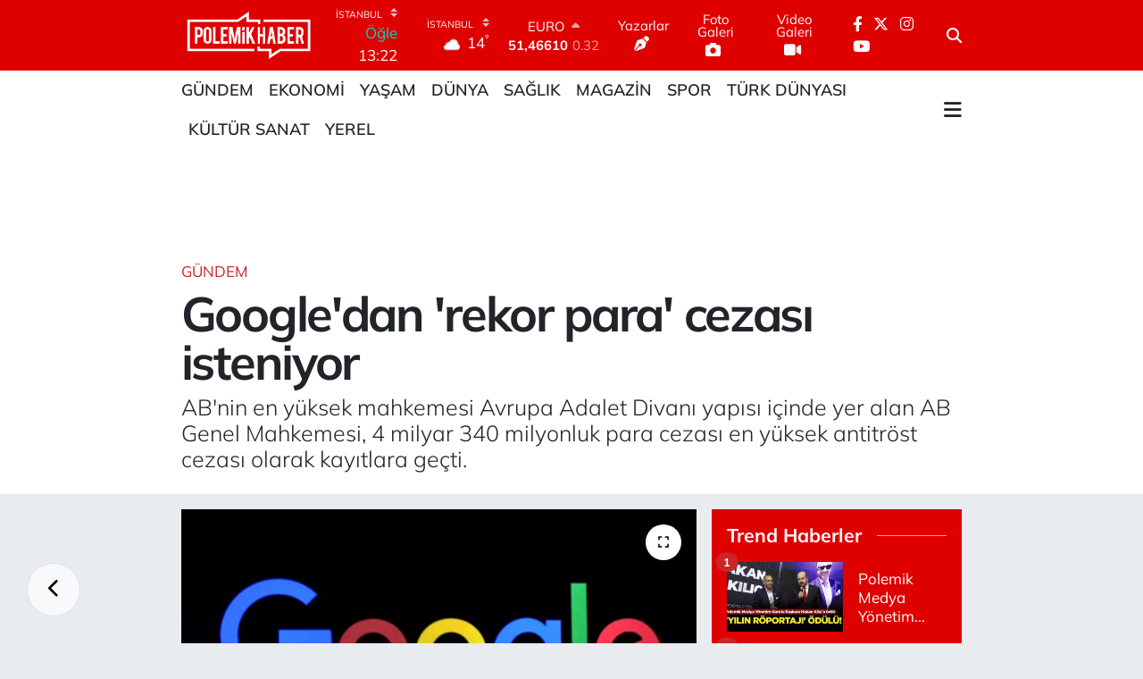

--- FILE ---
content_type: text/html; charset=UTF-8
request_url: https://www.googletagmanager.com/ns.html?id=GTM-NP38N59
body_size: 92
content:
<!DOCTYPE html>


<html lang=en>
<head>
  <meta charset=utf-8>
  <title>ns</title>
</head>
<body>
  

  

  
  

  

  

  

  

  

  

  

  

  

  

  

  

  

  



















































<div style="display:inline;">
  <img height="1" width="1" style="border-style:none;" alt=""
       src="//www.googleadservices.com/pagead/conversion/11061909226/?value=&amp;label=NsxoCNTx25AYEOqt3Zop&amp;url=https%3A%2F%2Fwww.polemikhaber.com%2Fgoogledan-rekor-para-cezasi-isteniyor&amp;guid=ON&amp;script=0"/>
</div>

































</body></html>


--- FILE ---
content_type: text/html; charset=utf-8
request_url: https://www.google.com/recaptcha/api2/aframe
body_size: 126
content:
<!DOCTYPE HTML><html><head><meta http-equiv="content-type" content="text/html; charset=UTF-8"></head><body><script nonce="1gLahgpbk0sli7AKRNGBrA">/** Anti-fraud and anti-abuse applications only. See google.com/recaptcha */ try{var clients={'sodar':'https://pagead2.googlesyndication.com/pagead/sodar?'};window.addEventListener("message",function(a){try{if(a.source===window.parent){var b=JSON.parse(a.data);var c=clients[b['id']];if(c){var d=document.createElement('img');d.src=c+b['params']+'&rc='+(localStorage.getItem("rc::a")?sessionStorage.getItem("rc::b"):"");window.document.body.appendChild(d);sessionStorage.setItem("rc::e",parseInt(sessionStorage.getItem("rc::e")||0)+1);localStorage.setItem("rc::h",'1769420656534');}}}catch(b){}});window.parent.postMessage("_grecaptcha_ready", "*");}catch(b){}</script></body></html>